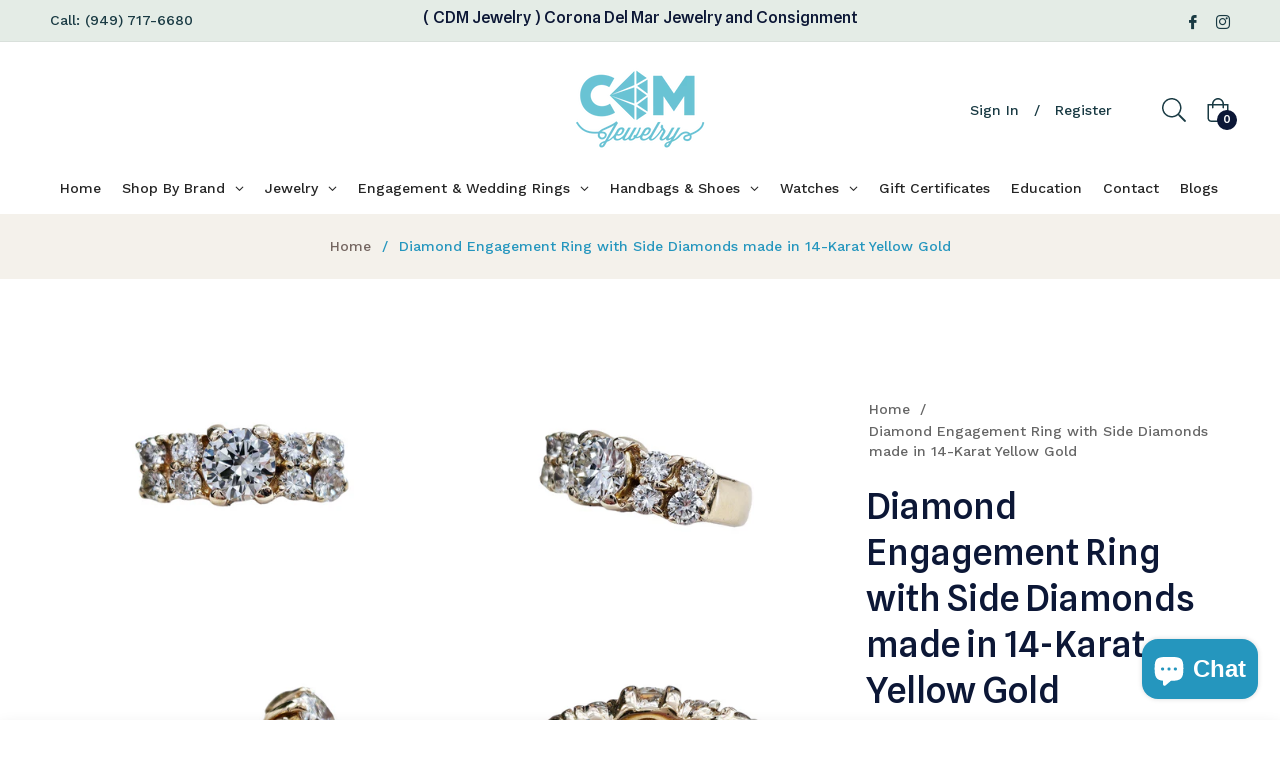

--- FILE ---
content_type: text/javascript; charset=utf-8
request_url: https://cdmjewelry.com/products/14k-yellow-gold-diamond-ring-new-w-o-tags.js
body_size: 690
content:
{"id":6874705559651,"title":"Diamond Engagement Ring with Side Diamonds made in 14-Karat Yellow Gold","handle":"14k-yellow-gold-diamond-ring-new-w-o-tags","description":"\u003cp\u003eDiamond Engagement Ring with Side Diamonds made in 14-Karat Yellow Gold (XURYYQT)\u003c\/p\u003e\n\u003cp\u003e\u003cspan style=\"font-weight: 400;\"\u003eMetal: 14-Karat Yellow Gold  \u003c\/span\u003e\u003c\/p\u003e\n\u003cp\u003e\u003cspan style=\"font-weight: 400;\"\u003eGemstones: Diamond\u003c\/span\u003e\u003c\/p\u003e\n\u003cp\u003e\u003cstrong\u003e\u003cspan style=\"text-decoration: underline;\" data-mce-style=\"text-decoration: underline;\"\u003eCenter Diamond:\u003c\/span\u003e\u003c\/strong\u003e\u003c\/p\u003e\n\u003cp\u003e\u003cspan style=\"font-weight: 400;\"\u003eDiamond Color: H-I \u003c\/span\u003e\u003c\/p\u003e\n\u003cp\u003e\u003cspan style=\"font-weight: 400;\"\u003eDiamond Weight: 1+ Carat\u003c\/span\u003e\u003c\/p\u003e\n\u003cp\u003e\u003cspan style=\"font-weight: 400;\"\u003eDiamond Clarity: VS2-SI1\u003c\/span\u003e\u003c\/p\u003e\n\u003cp\u003e\u003cspan style=\"font-weight: 400;\"\u003eDiamond Cut: Round Brilliant Cut\u003c\/span\u003e\u003c\/p\u003e\n\u003cp\u003e\u003cspan style=\"text-decoration: underline;\" data-mce-style=\"text-decoration: underline;\"\u003e\u003cstrong\u003eSide Diamonds: \u003c\/strong\u003e\u003c\/span\u003e\u003c\/p\u003e\n\u003cp\u003eDiamond Cut: Round Brilliant Cut\u003c\/p\u003e\n\u003cp\u003eDiamond Weight: 0.80 Carat Total\u003c\/p\u003e\n\u003cp\u003eDiamond Color: H-J\u003c\/p\u003e\n\u003cp\u003eDiamond Clarity: VS-SI1\u003c\/p\u003e\n\u003cp\u003eDiamond Count: 9 \u003c\/p\u003e\n\u003cp\u003eBottom of Shank Width: 4.50 mm\u003c\/p\u003e\n\u003cp\u003eRing Width: 7.65 mm\u003c\/p\u003e\n\u003cp\u003e\u003cspan style=\"font-weight: 400;\"\u003eTotal Weight: 6.8 grams\u003c\/span\u003e\u003c\/p\u003e\n\u003cp\u003e\u003cspan style=\"font-size: 0.875rem;\"\u003eRing Size: 8.5 (can be sized, additional charges may apply)\u003c\/span\u003e\u003c\/p\u003e\n\u003cp\u003e\u003cspan style=\"font-size: 0.875rem;\"\u003e(center stone has minor chip)\u003c\/span\u003e\u003c\/p\u003e\n\u003cp\u003e\u003cspan style=\"font-size: 0.875rem;\"\u003e(pre-owned, Signs of wear)\u003c\/span\u003e\u003c\/p\u003e","published_at":"2022-12-09T14:08:19-08:00","created_at":"2022-12-09T12:29:00-08:00","vendor":"CDMJewelry","type":"Rings","tags":["female"],"price":544500,"price_min":544500,"price_max":544500,"available":true,"price_varies":false,"compare_at_price":null,"compare_at_price_min":0,"compare_at_price_max":0,"compare_at_price_varies":false,"variants":[{"id":40195950018659,"title":"Default Title","option1":"Default Title","option2":null,"option3":null,"sku":"XURYYQT","requires_shipping":true,"taxable":true,"featured_image":null,"available":true,"name":"Diamond Engagement Ring with Side Diamonds made in 14-Karat Yellow Gold","public_title":null,"options":["Default Title"],"price":544500,"weight":3084,"compare_at_price":null,"inventory_management":"shopify","barcode":"XURYYQT","requires_selling_plan":false,"selling_plan_allocations":[]}],"images":["\/\/cdn.shopify.com\/s\/files\/1\/2261\/9289\/files\/Photoroom-20240415_154015_3.png?v=1760990830","\/\/cdn.shopify.com\/s\/files\/1\/2261\/9289\/files\/Photoroom-20240415_154015_4.png?v=1760990830","\/\/cdn.shopify.com\/s\/files\/1\/2261\/9289\/files\/Photoroom-20240415_154015_5.png?v=1760990830","\/\/cdn.shopify.com\/s\/files\/1\/2261\/9289\/files\/Photoroom-20240415_154015_6.png?v=1760990830","\/\/cdn.shopify.com\/s\/files\/1\/2261\/9289\/files\/Photoroom-20240415_154014_1.png?v=1760990830","\/\/cdn.shopify.com\/s\/files\/1\/2261\/9289\/files\/Photoroom-20240415_154014_2.png?v=1760990830"],"featured_image":"\/\/cdn.shopify.com\/s\/files\/1\/2261\/9289\/files\/Photoroom-20240415_154015_3.png?v=1760990830","options":[{"name":"Title","position":1,"values":["Default Title"]}],"url":"\/products\/14k-yellow-gold-diamond-ring-new-w-o-tags","media":[{"alt":null,"id":23702986326115,"position":1,"preview_image":{"aspect_ratio":1.585,"height":1254,"width":1987,"src":"https:\/\/cdn.shopify.com\/s\/files\/1\/2261\/9289\/files\/Photoroom-20240415_154015_3.png?v=1760990830"},"aspect_ratio":1.585,"height":1254,"media_type":"image","src":"https:\/\/cdn.shopify.com\/s\/files\/1\/2261\/9289\/files\/Photoroom-20240415_154015_3.png?v=1760990830","width":1987},{"alt":null,"id":23702986424419,"position":2,"preview_image":{"aspect_ratio":1.512,"height":1323,"width":2000,"src":"https:\/\/cdn.shopify.com\/s\/files\/1\/2261\/9289\/files\/Photoroom-20240415_154015_4.png?v=1760990830"},"aspect_ratio":1.512,"height":1323,"media_type":"image","src":"https:\/\/cdn.shopify.com\/s\/files\/1\/2261\/9289\/files\/Photoroom-20240415_154015_4.png?v=1760990830","width":2000},{"alt":null,"id":23702986358883,"position":3,"preview_image":{"aspect_ratio":1.3,"height":1538,"width":2000,"src":"https:\/\/cdn.shopify.com\/s\/files\/1\/2261\/9289\/files\/Photoroom-20240415_154015_5.png?v=1760990830"},"aspect_ratio":1.3,"height":1538,"media_type":"image","src":"https:\/\/cdn.shopify.com\/s\/files\/1\/2261\/9289\/files\/Photoroom-20240415_154015_5.png?v=1760990830","width":2000},{"alt":null,"id":23702986227811,"position":4,"preview_image":{"aspect_ratio":1.148,"height":1742,"width":2000,"src":"https:\/\/cdn.shopify.com\/s\/files\/1\/2261\/9289\/files\/Photoroom-20240415_154015_6.png?v=1760990830"},"aspect_ratio":1.148,"height":1742,"media_type":"image","src":"https:\/\/cdn.shopify.com\/s\/files\/1\/2261\/9289\/files\/Photoroom-20240415_154015_6.png?v=1760990830","width":2000},{"alt":null,"id":23702986260579,"position":5,"preview_image":{"aspect_ratio":1.592,"height":1256,"width":2000,"src":"https:\/\/cdn.shopify.com\/s\/files\/1\/2261\/9289\/files\/Photoroom-20240415_154014_1.png?v=1760990830"},"aspect_ratio":1.592,"height":1256,"media_type":"image","src":"https:\/\/cdn.shopify.com\/s\/files\/1\/2261\/9289\/files\/Photoroom-20240415_154014_1.png?v=1760990830","width":2000},{"alt":null,"id":23702986293347,"position":6,"preview_image":{"aspect_ratio":0.929,"height":2000,"width":1857,"src":"https:\/\/cdn.shopify.com\/s\/files\/1\/2261\/9289\/files\/Photoroom-20240415_154014_2.png?v=1760990830"},"aspect_ratio":0.929,"height":2000,"media_type":"image","src":"https:\/\/cdn.shopify.com\/s\/files\/1\/2261\/9289\/files\/Photoroom-20240415_154014_2.png?v=1760990830","width":1857}],"requires_selling_plan":false,"selling_plan_groups":[]}